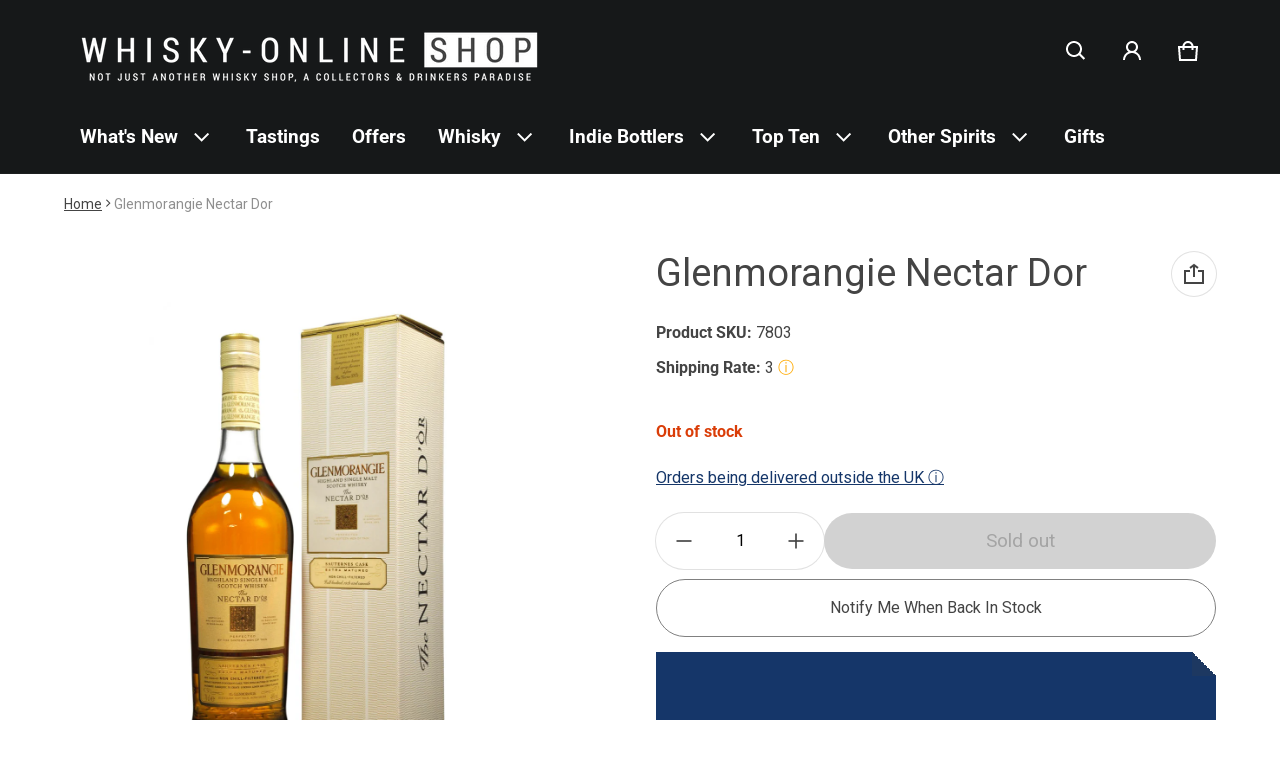

--- FILE ---
content_type: text/javascript; charset=utf-8
request_url: https://www.whisky-online.com/products/glenmorangie-nectar-dor-html.js
body_size: 345
content:
{"id":5527367843999,"title":"Glenmorangie Nectar Dor","handle":"glenmorangie-nectar-dor-html","description":"\u003cp\u003eHighland Single Malt Scotch Whisky\u003cbr\u003e\n Distillery Bottling 70cl \/ 46%\u003c\/p\u003e\u003cbr\u003e\n \n\n \u003cp\u003eThe early edition of the Glenmorangie Nectar D'or which is extra matured in ex Sauternes casks which gives it a beautiful honey note and a very silky mouthfeel. One of the better finishes on the market.\u003c\/p\u003e","published_at":"2021-08-25T10:00:04+01:00","created_at":"2020-08-14T15:58:27+01:00","vendor":"Glenmorangie","type":"","tags":["Glenmorangie","Highland","Scotch Whisky","Single Malt","Single Malt Whisky","Whisky"],"price":5500,"price_min":5500,"price_max":5500,"available":false,"price_varies":false,"compare_at_price":null,"compare_at_price_min":0,"compare_at_price_max":0,"compare_at_price_varies":false,"variants":[{"id":35656087699615,"title":"Default Title","option1":"Default Title","option2":null,"option3":null,"sku":"7803","requires_shipping":true,"taxable":true,"featured_image":null,"available":false,"name":"Glenmorangie Nectar Dor","public_title":null,"options":["Default Title"],"price":5500,"weight":3000,"compare_at_price":null,"inventory_management":"shopify","barcode":null,"quantity_rule":{"min":1,"max":null,"increment":1},"quantity_price_breaks":[],"requires_selling_plan":false,"selling_plan_allocations":[]}],"images":["\/\/cdn.shopify.com\/s\/files\/1\/0442\/9293\/1743\/products\/5544-7803glenmorangienectardor.jpg?v=1597417107"],"featured_image":"\/\/cdn.shopify.com\/s\/files\/1\/0442\/9293\/1743\/products\/5544-7803glenmorangienectardor.jpg?v=1597417107","options":[{"name":"Title","position":1,"values":["Default Title"]}],"url":"\/products\/glenmorangie-nectar-dor-html","media":[{"alt":"glenmorangie 12 year old nectar for highland single, malt, scotch, whisky, whiskey","id":10604368134303,"position":1,"preview_image":{"aspect_ratio":0.668,"height":1796,"width":1200,"src":"https:\/\/cdn.shopify.com\/s\/files\/1\/0442\/9293\/1743\/products\/5544-7803glenmorangienectardor.jpg?v=1597417107"},"aspect_ratio":0.668,"height":1796,"media_type":"image","src":"https:\/\/cdn.shopify.com\/s\/files\/1\/0442\/9293\/1743\/products\/5544-7803glenmorangienectardor.jpg?v=1597417107","width":1200}],"requires_selling_plan":false,"selling_plan_groups":[]}